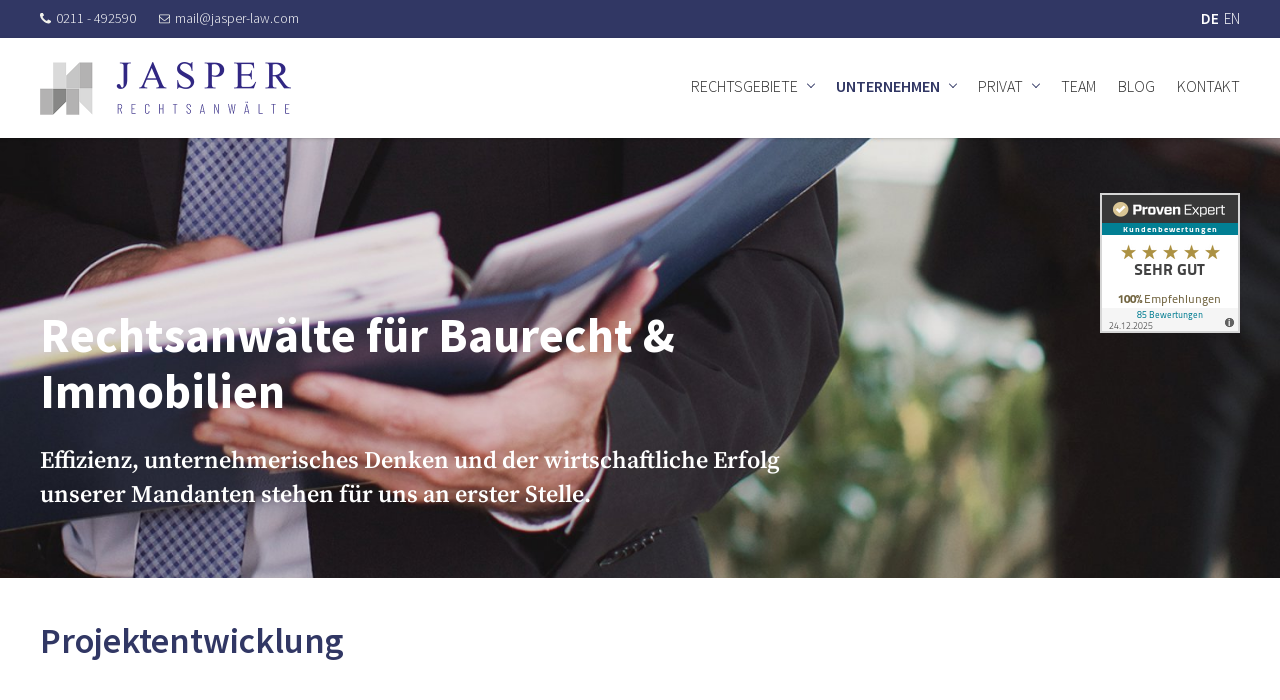

--- FILE ---
content_type: text/html; charset=UTF-8
request_url: https://jasper-law.com/unternehmen/projektentwicklung
body_size: 3934
content:
<!DOCTYPE html>
<html lang="de">
	<head>
		<meta charset="utf-8">
        <meta name="viewport" content="width=device-width, initial-scale=1, shrink-to-fit=no">
        <title>Projektentwicklung Rechtsanwalt | JASPER Rechtsanwälte</title>
		<meta name="description" content="Immobilienprojekte effektiv und kostenoptimal umzusetzen erfordert beste Qualifikationen in wirtschaftlicher, technischer und juristischer Hinsicht.">
		
		<!-- Open Graph -->
        <meta property="og:title" content="Projektentwicklung Rechtsanwalt | JASPER Rechtsanwälte">
        <meta property="og:description" content="Immobilienprojekte effektiv und kostenoptimal umzusetzen erfordert beste Qualifikationen in wirtschaftlicher, technischer und juristischer Hinsicht.">
        <meta property="og:image" content="https://jasper-law.com/assets/images/jasper-rechtsanwaelte-og-type.jpg">
		<meta property="og:image:width" content="1200">
		<meta property="og:image:height" content="630">
		<meta property="og:image:alt" content="Projektentwicklung | JASPER Rechtsanwälte">
		<meta property="og:type" content="website">
		<meta property="og:url" content="https://jasper-law.com/unternehmen/projektentwicklung">
        
         <!-- Hreflang Tags -->
                    <link rel="alternate" hreflang="de" href="https://jasper-law.com/unternehmen/projektentwicklung">
                    <link rel="alternate" hreflang="en" href="https://jasper-law.com/en/corporate/projektentwicklung">
                <link rel="alternate" hreflang="x-default" href="https://jasper-law.com/unternehmen/projektentwicklung">

		<!-- Canonical Tag -->
        <link rel="canonical" href="https://jasper-law.com/unternehmen/projektentwicklung">
        		
		<!-- CSS -->
		<link href="https://jasper-law.com/assets/css/plugins.css?v4" rel="stylesheet">
<link href="https://jasper-law.com/assets/css/styles.css?v6" rel="stylesheet">		
		<!-- Favicon & Touch Icon -->
		<link rel="icon" type="image/x-icon" href="/favicon.ico">
		<link rel="apple-touch-icon" href="/apple-touch-icon-precomposed.png">
	</head>
<body>
    <div class="first-nav">
    <div class="container-fluid">
        <div class="row no-space">
            <div class="col linke-spalte">
                <a href="tel:+49211492590"><i class="fa fa-phone-white"></i>0211 - 492590</a>
                <a href="mailto:mail@jasper-law.com"><i class="fa fa-mail-white"></i>mail@jasper-law.com</a>
            </div>
            
            <div class="col-auto rechte-spalte">
                <nav class="languages">
                                            <a href="https://jasper-law.com/unternehmen/projektentwicklung" hreflang="de"  class="active">DE</a>
                                            <a href="https://jasper-law.com/en/corporate/projektentwicklung" hreflang="en" >EN</a>
                                    </nav>
            </div>
        </div>
    </div>        
</div>
 
<nav class="navbar navbar-expand-lg navbar-light bg-light">
    <div class="container-fluid">
        <a href="https://jasper-law.com" title="JASPER Rechtsanwälte" class="navbar-brand">
            <img src="https://jasper-law.com/assets/images/jasper-rechtsanwaelte.png" alt="JASPER Rechtsanwälte" class="image img-fluid">
        </a>

        <button class="navbar-toggler collapsed" type="button" data-toggle="collapse" data-target="#navbar-collapse" aria-controls="navbar-collapse" aria-expanded="false" aria-label="Toggle navigation">
            <span class="icon-bar top-bar"></span>
            <span class="icon-bar middle-bar"></span>
            <span class="icon-bar bottom-bar"></span>
        </button>

        <div class="collapse navbar-collapse" id="navbar-collapse">
            <ul class="navbar-nav ml-auto">
                                                            <li class="nav-item dropdown">
                            <a href="#" class="nav-link dropdown-toggle" data-toggle="dropdown" title="Rechtsgebiete">Rechtsgebiete</a>

                            <div class="dropdown-menu">
                                                                    <a href="https://jasper-law.com/leistungen/architektenrecht" title="Architektenrecht" class="dropdown-item slideIn ">Architektenrecht</a>
                                                                    <a href="https://jasper-law.com/leistungen/baurecht" title="Baurecht" class="dropdown-item slideIn ">Baurecht</a>
                                                                    <a href="https://jasper-law.com/leistungen/erbrecht" title="Erbrecht" class="dropdown-item slideIn ">Erbrecht</a>
                                                                    <a href="https://jasper-law.com/leistungen/handels-und-gesellschaftsrecht" title="Handels- und Gesellschaftsrecht" class="dropdown-item slideIn ">Handels- und Gesellschaftsrecht</a>
                                                                    <a href="https://jasper-law.com/leistungen/immobilienrecht" title="Immobilienrecht" class="dropdown-item slideIn ">Immobilienrecht</a>
                                                                    <a href="https://jasper-law.com/leistungen/internationales-wirtschaftsrecht" title="Internationales Wirtschaftsrecht" class="dropdown-item slideIn ">Internationales Wirtschaftsrecht</a>
                                                                    <a href="https://jasper-law.com/leistungen/maklerrecht" title="Maklerrecht" class="dropdown-item slideIn ">Maklerrecht</a>
                                                                    <a href="https://jasper-law.com/leistungen/mietrecht" title="Mietrecht" class="dropdown-item slideIn ">Mietrecht</a>
                                                                    <a href="https://jasper-law.com/leistungen/oeffentliches-baurecht" title="Öffentliches Baurecht" class="dropdown-item slideIn ">Öffentliches Baurecht</a>
                                                                    <a href="https://jasper-law.com/leistungen/vertragsrecht" title="Vertragsrecht" class="dropdown-item slideIn ">Vertragsrecht</a>
                                                                    <a href="https://jasper-law.com/leistungen/weg-recht" title="WEG-Recht" class="dropdown-item slideIn ">WEG-Recht</a>
                                                            </div>
                        </li>

                                                                                    <li class="nav-item dropdown">
                            <a href="#" class="nav-link dropdown-toggle active" data-toggle="dropdown" title="Unternehmen">Unternehmen</a>

                            <div class="dropdown-menu">
                                                                    <a href="https://jasper-law.com/unternehmen/anlagenbau" title="Anlagenbau" class="dropdown-item slideIn ">Anlagenbau</a>
                                                                    <a href="https://jasper-law.com/unternehmen/baubegleitende-rechtsberatung" title="Baubegleitende Rechtsberatung" class="dropdown-item slideIn ">Baubegleitende Rechtsberatung</a>
                                                                    <a href="https://jasper-law.com/unternehmen/bewertung-von-immobilien" title="Bewertung von Immobilien" class="dropdown-item slideIn ">Bewertung von Immobilien</a>
                                                                    <a href="https://jasper-law.com/unternehmen/construction" title="Construction" class="dropdown-item slideIn ">Construction</a>
                                                                    <a href="https://jasper-law.com/unternehmen/generalplanervertrag" title="Generalplanervertrag" class="dropdown-item slideIn ">Generalplanervertrag</a>
                                                                    <a href="https://jasper-law.com/unternehmen/generalunternehmervertrag" title="Generalunternehmervertrag" class="dropdown-item slideIn ">Generalunternehmervertrag</a>
                                                                    <a href="https://jasper-law.com/unternehmen/gewerbemietrecht" title="Gewerbemietrecht" class="dropdown-item slideIn ">Gewerbemietrecht</a>
                                                                    <a href="https://jasper-law.com/unternehmen/legal-due-diligence" title="Legal Due Diligence" class="dropdown-item slideIn ">Legal Due Diligence</a>
                                                                    <a href="https://jasper-law.com/unternehmen/projektentwicklung" title="Projektentwicklung" class="dropdown-item slideIn active">Projektentwicklung</a>
                                                                    <a href="https://jasper-law.com/unternehmen/projektsteuerung" title="Projektsteuerung" class="dropdown-item slideIn ">Projektsteuerung</a>
                                                                    <a href="https://jasper-law.com/unternehmen/schiedsverfahren" title="Schlichtungen und Schiedsverfahren" class="dropdown-item slideIn ">Schlichtungen und Schiedsverfahren</a>
                                                                    <a href="https://jasper-law.com/unternehmen/staedtebaulicher-vertrag" title="Städtebaulicher Vertrag" class="dropdown-item slideIn ">Städtebaulicher Vertrag</a>
                                                            </div>
                        </li>

                                                                                    <li class="nav-item dropdown">
                            <a href="#" class="nav-link dropdown-toggle" data-toggle="dropdown" title="Privat">Privat</a>

                            <div class="dropdown-menu">
                                                                    <a href="https://jasper-law.com/privat/bautraegerrecht" title="Bauträgerrecht" class="dropdown-item slideIn ">Bauträgerrecht</a>
                                                                    <a href="https://jasper-law.com/privat/erbbaurecht" title="Erbbaurecht" class="dropdown-item slideIn ">Erbbaurecht</a>
                                                                    <a href="https://jasper-law.com/privat/mediation" title="Mediation" class="dropdown-item slideIn ">Mediation</a>
                                                                    <a href="https://jasper-law.com/privat/nachbarklage-gegen-baugenehmigung" title="Nachbarklage gegen Baugenehmigung" class="dropdown-item slideIn ">Nachbarklage gegen Baugenehmigung</a>
                                                                    <a href="https://jasper-law.com/privat/notar" title="Notarvertrag" class="dropdown-item slideIn ">Notarvertrag</a>
                                                                    <a href="https://jasper-law.com/privat/prozesse" title="Prozesse" class="dropdown-item slideIn ">Prozesse</a>
                                                                    <a href="https://jasper-law.com/privat/selbstaendigesbeweisverfahrenduesseldorf" title="Selbständiges Beweisverfahren" class="dropdown-item slideIn ">Selbständiges Beweisverfahren</a>
                                                                    <a href="https://jasper-law.com/privat/werkvertraege" title="Werkverträge" class="dropdown-item slideIn ">Werkverträge</a>
                                                                    <a href="https://jasper-law.com/privat/wohnungseigentum-weg" title="Wohnungseigentum (WEG)" class="dropdown-item slideIn ">Wohnungseigentum (WEG)</a>
                                                            </div>
                        </li>

                                                            
                        <li class="nav-item"><a href="https://jasper-law.com/rechtsanwaelte" title="Team" class="nav-link ">Team</a></li>
                                                        
                        <li class="nav-item"><a href="https://jasper-law.com/blog" title="Blog" class="nav-link ">Blog</a></li>
                                                        
                        <li class="nav-item"><a href="https://jasper-law.com/kontakt" title="Kontakt" class="nav-link ">Kontakt</a></li>
                                                </ul>
        </div>
    </div>
</nav>    
                             <header class="unterseite" style="background: url(https://jasper-law.com/media/pages/unternehmen/projektentwicklung/8521a92f70-1734519337/projektentwicklung-1600x700-crop-q85.jpg);">
                             
                    <div class="content-container">
                <div class="container-fluid">
                    <div class="content">
                        <div class="grosser-text" data-aos="fade" data-aos-delay="600">
                            <p>Rechtsanwälte für Baurecht &amp; Immobilien</p>                        </div>
                        
                                                    <div class="d-none d-md-block" data-aos="fade" data-aos-delay="1100">
                                <p>Effizienz, unternehmerisches Denken und der wirtschaftliche Erfolg unserer Mandanten stehen für uns an erster Stelle.</p>                            </div>
                                            </div>
                </div>
            </div>
                     <div class="provenexpert-siegel">
                <!-- ProvenExpert Bewertungssiegel -->
                <a  href="https://www.provenexpert.com/jasper-rechtsanwaelte/?utm_source=Widget&amp;utm_medium=Widget&amp;utm_campaign=Widget" title="Kundenbewertungen &amp; Erfahrungen zu JASPER Rechtsanwälte. Mehr Infos anzeigen." target="_blank" style="text-decoration:none;"><img src="https://images.provenexpert.com/d7/a4/7bfcf7411b741f9f05d21b910081/widget_square_140_de_0.png" alt="Erfahrungen &amp; Bewertungen zu JASPER Rechtsanwälte"></a>
                <!-- ProvenExpert Bewertungssiegel -->
            </div> 
        </header>
    
                
    <main>
                    <div class="container-fluid" data-aos="fade-up">
                <h1>Projektentwicklung</h1>
            </div>
                
                    <!-- Module: Textabschnitt -->
<div  class="textabschnitt "  data-aos="fade-up">
    <div class="container-fluid">
        <div class="content">
                            <h2>Projektentwicklung Immobilien - Rechtsanwalt Düsseldorf</h2>
                        
            <p>Immobilienprojekte werden in der Regel intensiv entwickelt und umgesetzt. Diese Prozesse möglichst effektiv und kostenoptimal umzusetzen, erfordert hohe fachliche Qualifikationen in wirtschaftlicher, technischer und juristischer Hinsicht. Das macht eine gute Projektentwicklung aus, ohne die größere und komplexe Bauvorhaben heute nicht mehr erfolgreich umgesetzt werden können.</p>
<p></p>
<p><strong>Umfang</strong></p>
<ul>
<li>Kaufmännische und technische Betreuung von Bauvorhaben</li>
<li>Hochbau und Industriebau</li>
<li>Immobilienentwicklung</li>
<li>Grundstücks- und Hauserwerb</li>
<li>Um- und Neubau von Immobilien</li>
<li>Umfassende Projektbegleitung</li>
</ul>
        </div>
    </div>
</div>
<!-- End Module: Textabschnitt -->                    <!-- Module: Textabschnitt -->
<div  class="textabschnitt bg-grau"  data-aos="fade-up">
    <div class="container-fluid">
        <div class="content">
                            <h2>Wir beraten Projektentwickler oder Bauherrn bei der Kontrolle des Projektes in juristischer Hinsicht. Das ist ein Investment, das sich immer auszahlt.</h2>
                        
            <p>Juristische Projektentwicklung geht einher mit der kaufmännischen und technischen Betreuung von Bauvorhaben, sowohl bei Hochbau als auch bei Industriebauten. Viele Interessen müssen bei solchen Projekte vor und während der Durchführungsphase beachtet und immer wieder ins Gleichgewicht gebracht werden. Daher spielt neben der genauen Kenntnis der zwischen allen Beteiligten vereinbarten Verträge auch die Fähigkeit eine Rolle, Streitigkeiten möglichst während der Bauphase zu lösen und (Zwischen-)Ergebnissen zuzuführen. Das spart erfahrungsgemäß Zeit und Geld.</p>
        </div>
    </div>
</div>
<!-- End Module: Textabschnitt -->         
        
                    <div class="ansprechpartner" data-aos="fade-up">
            <div class="container-fluid">
                <div class="row">
                    <div class="col-md-7 col-lg-6">
                        <div class="text-box">
                                                    
                                <h2>Rechtsanwälte für Baurecht &amp; Immobilien in Düsseldorf, Essen &amp; Wuppertal</h2>
<p>Rechtsanwalt, Schlichter, Experte für Baurecht &amp; Immobilien: JASPER-Rechtsanwälte bietet Ihnen eine hochspezialisierte Rechtsberatung. Wir freuen uns auf Ihren Anruf unter <strong>0211 492590</strong> oder per E-Mail an <a href="mailto:&#x6d;&#97;&#x69;&#x6c;&#x40;&#x6a;&#97;&#x73;&#x70;&#101;&#x72;&#45;&#x6c;&#97;&#119;&#x2e;&#x63;&#x6f;&#109;">mail@jasper-law.com</a>.</p>                            
                            <p><a href="https://jasper-law.com/kontakt" title="Kontakt" class="btn">Kontakt</a></p>
                        </div>
                    </div>
                    
                    <div class="d-none d-md-block col-md-5 col-lg-6">
                                                    <div style="background: url(https://jasper-law.com/media/pages/footer/3306234528-1734519463/ansprechpartner-1000x750-crop-q80.jpg)" class="imagebox">
                                <img src="https://jasper-law.com/assets/images/blank-1000x750.png" alt="" class="img-fluid">
                            </div>  
                                            </div>
                </div>
            </div>
        </div>
        </main>
    
    		<footer>
            <div class="container-fluid">
                <div class="logoleiste">
                    <div class="row">
                        <div class="col-sm-4">
                            <a href="https://jasper-law.com" title="JASPER Rechtsanwälte">
                                <img src="https://jasper-law.com/assets/images/jasper-rechtsanwaelte-bw.png" alt="JASPER Rechtsanwälte" class="image img-fluid">
                            </a>
                        </div>

                        <div class="col-sm-8 d-none d-md-block text-right">
                            <p>Rechtsanwälte für Baurecht &amp; Immobilien in Düsseldorf, Essen &amp; Wuppertal</p>                        </div>
                    </div>
                </div>
				
				<div class="abschlussleiste">
                    <div class="row">
                        <div class="col-md-6 linke-spalte">
                            <p><a href="https://jasper-law.com/mandant-werden">Mandant/in werden</a>  <a href="https://jasper-law.com/karriere">Karriere</a> <a href="https://jasper-law.com/wiki">Lexikon</a>  <a href="https://jasper-law.com/impressum">Impressum</a>  <a href="https://jasper-law.com/datenschutz">Datenschutz</a></p>                        </div>

                        <div class="col-md-6 rechte-spalte">
                            <div class="pe-richsnippets"></div>
                            <script src="https://www.provenexpert.com/widget/richsnippet.js?u=1Z3Ak8zAmAKAjWwZmqwZ5pGB3NQZmZUA&v=3" async></script>
                            
                            <a href="https://de-de.facebook.com/jrrechtsanwaelte/" target="_blank"><i aria-hidden="true" class="fa fa-facebook-square-white"></i></a>
                            <a href="https://de.linkedin.com/company/jasper-rechtsanwaelte" target="_blank"><i aria-hidden="true" class="fa fa-linkedin-square-white"></i></a>
                        </div>
                    </div>
			    </div>
            </div>
		</footer>

		<!-- Java Script -->
		<script src="https://jasper-law.com/assets/js/plugins.js?v4"></script>
<script src="https://jasper-law.com/assets/js/scripts.js?v4"></script>	</body>
</html>

--- FILE ---
content_type: text/javascript
request_url: https://jasper-law.com/assets/js/scripts.js?v4
body_size: 1138
content:
$(function(){
    
	/* -----------------------------------------------------------------------------------
	Smooth Scrolling: Smooth scrolls to an ID on the current page.
	----------------------------------------------------------------------------------- */
	$('a.scroll[href*="#"]').on('click', function (e) {
		e.preventDefault();

		$('html, body').animate({
			scrollTop: $($(this).attr('href')).offset().top-125
		}, 1000, 'swing');
	});
	
	
	/* -----------------------------------------------------------------------------------
	Accordion
	----------------------------------------------------------------------------------- */	
    $('.panel-heading').click(function() {
        if ($(this).hasClass('active')) {
          $(this).removeClass('active');
        } else {
          $('.panel-heading').removeClass('active');
          $(this).addClass('active');
        }
    });
    
    $('.toggle-cats').on('click', function() {
        $(this).stop().toggleClass('active');
        $('.cats').stop().toggleClass('active');
    });
    
    
	/* -----------------------------------------------------------------------------------
	Auto Hide Header
	----------------------------------------------------------------------------------- */
	var secondaryNav = $('.navbar'),
		secondaryNavTopPosition = secondaryNav.offset().top;
	
	$(window).on('scroll', function(){
		
		//on desktop - fix secondary navigation on scrolling
		if($(window).scrollTop() > secondaryNavTopPosition ) {
			//fix secondary navigation
			secondaryNav.addClass('is-fixed');
			//push the .cd-main-content giving it a top-margin
			$('header.unterseite, header.home').addClass('has-top-margin');	
			//on Firefox CSS transition/animation fails when parent element changes position attribute
			//so we to change secondary navigation childrens attributes after having changed its position value
			
		} else {
			secondaryNav.removeClass('is-fixed');
			$('header.unterseite, header.home').removeClass('has-top-margin');	
		}

		//on desktop - update the active link in the secondary fixed navigation
	});
    
    
	/* -----------------------------------------------------------------------------------
	Sortierung nach Alphabet
	----------------------------------------------------------------------------------- */	
    var mylist = $('.wiki-subpages ul');
    var listitems = mylist.children('li').get();
    listitems.sort(function(a, b) {
        return $(a).text().toUpperCase().localeCompare($(b).text().toUpperCase());
    })
    $.each(listitems, function(idx, itm) {
        mylist.append(itm);
    });
    
    
	/* -----------------------------------------------------------------------------------
	AOS
	----------------------------------------------------------------------------------- */
	AOS.init({
	  // Global settings
	  disable: false, // accepts following values: 'phone', 'tablet', 'mobile', boolean, expression or function
	  startEvent: 'DOMContentLoaded', // name of the event dispatched on the document, that AOS should initialize on
	  initClassName: 'aos-init', // class applied after initialization
	  animatedClassName: 'aos-animate', // class applied on animation
	  useClassNames: false, // if true, will add content of `data-aos` as classes on scroll

	  // Settings that can be overriden on per-element basis, by `data-aos-*` attributes:
	  offset: 40, // offset (in px) from the original trigger point
	  delay: 0, // values from 0 to 3000, with step 50ms
	  duration: 600, // values from 0 to 3000, with step 50ms
	  easing: 'ease', // default easing for AOS animations
	  once: true, // whether animation should happen only once - while scrolling down
	  mirror: false, // whether elements should animate out while scrolling past them
	  anchorPlacement: 'top-bottom', // defines which position of the element regarding to window should trigger the animation
	});
    
});